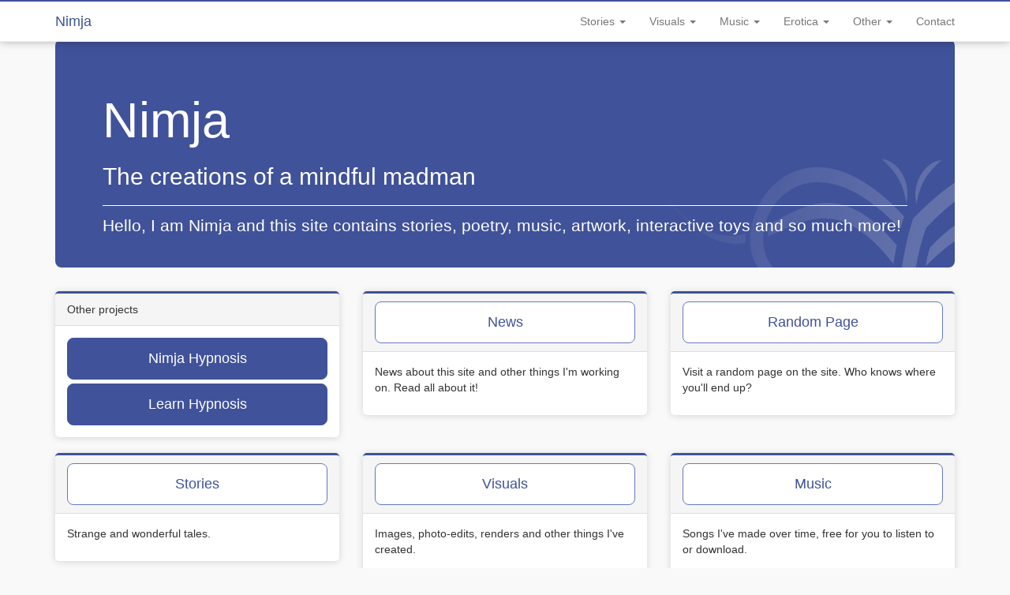

--- FILE ---
content_type: text/html; charset=UTF-8
request_url: https://nimja.com/
body_size: 2391
content:
<!DOCTYPE html>
<html lang="en">
    <head>
        <meta charset="utf-8">
        <meta http-equiv="X-UA-Compatible" content="IE=edge">
        <meta name="viewport" content="width=device-width, initial-scale=1">
        <meta name="description" content="The creations of a mindful madman">
        <meta name="author" content="Nimja">
        <link rel="apple-touch-icon" sizes="57x57" href="/apple-touch-icon-57x57.png">
        <link rel="apple-touch-icon" sizes="60x60" href="/apple-touch-icon-60x60.png">
        <link rel="apple-touch-icon" sizes="72x72" href="/apple-touch-icon-72x72.png">
        <link rel="apple-touch-icon" sizes="76x76" href="/apple-touch-icon-76x76.png">
        <link rel="apple-touch-icon" sizes="114x114" href="/apple-touch-icon-114x114.png">
        <link rel="apple-touch-icon" sizes="120x120" href="/apple-touch-icon-120x120.png">
        <link rel="apple-touch-icon" sizes="144x144" href="/apple-touch-icon-144x144.png">
        <link rel="apple-touch-icon" sizes="152x152" href="/apple-touch-icon-152x152.png">
        <link rel="apple-touch-icon" sizes="180x180" href="/apple-touch-icon-180x180.png">
        <link rel="icon" type="image/png" href="/favicon-32x32.png" sizes="32x32">
        <link rel="icon" type="image/png" href="/android-chrome-192x192.png" sizes="192x192">
        <link rel="icon" type="image/png" href="/favicon-96x96.png" sizes="96x96">
        <link rel="icon" type="image/png" href="/favicon-16x16.png" sizes="16x16">
        <link rel="manifest" href="/manifest.json">
        <meta name="apple-mobile-web-app-title" content="Nimja.com">
        <meta name="application-name" content="Nimja.com">
        <meta name="msapplication-TileColor" content="#405299">
        <meta name="msapplication-TileImage" content="/mstile-144x144.png">
        <meta name="theme-color" content="#405299">
        <meta property="og:title" content="Home - Nimja">
        <meta property="og:description" content="The creations of a mindful madman">
        <meta property="og:url" content="https://nimja.com/"/>
        <link rel="canonical" href="https://nimja.com/"/>
        <title>Home - Nimja</title>
        <link href="//assets.nimja.com/css/bootstrap.css?v=1.01" rel="stylesheet">
        <script src="//assets.nimja.com/js/jquery.bootstrap.min.js?v=1.01" type="application/javascript"></script>

    </head>
    <body>
        <div class="navbar navbar-default navbar-fixed-top" role="navigation">
    <div class="container">
        <div class="navbar-header">
            <button type="button" class="navbar-toggle collapsed" data-toggle="collapse" data-target=".navbar-collapse">
                <span class="sr-only">Toggle navigation</span>
                <span class="icon-bar"></span>
                <span class="icon-bar"></span>
                <span class="icon-bar"></span>
            </button>
            <a class="navbar-brand" href="/">Nimja</a>
        </div>
        <div class="navbar-collapse collapse">
            <ul class="nav navbar-nav navbar-right">
                <li class="dropdown"><a class="dropdown-toggle" data-toggle="dropdown" href="#">Stories <span class="caret"></span></a><ul class="dropdown-menu" role="menu"><li><a href="/stories/random">Random</a></li>
<li><a href="/stories/frozen-youth">Frozen Youth</a></li>
<li><a href="/stories/zombie-glasses">Zombie Glasses</a></li>
<li><a href="/stories/twilight">Twilight</a></li></ul></li>
<li class="dropdown"><a class="dropdown-toggle" data-toggle="dropdown" href="#">Visuals <span class="caret"></span></a><ul class="dropdown-menu" role="menu"><li><a href="/visuals/stuffed">Stuffed!</a></li>
<li><a href="/visuals/renders">Renders</a></li>
<li><a href="/visuals/manipulations">Manipulations</a></li>
<li><a href="/visuals/drawings">Drawings</a></li>
<li><a href="/visuals/snacks">Snacks</a></li></ul></li>
<li class="dropdown"><a class="dropdown-toggle" data-toggle="dropdown" href="#">Music <span class="caret"></span></a><ul class="dropdown-menu" role="menu"><li><a href="/music/cd1">First Tunes</a></li>
<li><a href="/music/cd2">Second Thoughts</a></li>
<li><a href="/music/cd3">Third Base</a></li>
<li><a href="/music/other">Other Songs</a></li></ul></li>
<li class="dropdown"><a class="dropdown-toggle" data-toggle="dropdown" href="#">Erotica <span class="caret"></span></a><ul class="dropdown-menu" role="menu"><li><a href="/erotica/catherine">Catherine</a></li>
<li><a href="/erotica/stories">Short stories</a></li></ul></li>
<li class="dropdown"><a class="dropdown-toggle" data-toggle="dropdown" href="#">Other <span class="caret"></span></a><ul class="dropdown-menu" role="menu"><li><a href="/other/poetry">Poetry</a></li>
<li><a href="/other/interactive">Interactive</a></li>
<li><a href="/other/faq">About / FAQ</a></li>
<li><a href="/other/fanworks">Fan Works</a></li>
<li><a href="/news">News</a></li>
<li><a href="/theme/dark?from=">Dark Theme</a></li></ul></li>
<li><a href="/contact">Contact</a></li>
            </ul>
        </div>
    </div>
</div>
        
        <div class="container">
            <div class="jumbotron">
    <h1>Nimja</h1>
    <h2>The creations of a mindful madman</h2>
    <p>Hello, I am Nimja and this site contains stories, poetry, music, artwork, interactive toys and so much more!</p>
</div>

<div class="row">
    <div class="col-md-4">
        <div class="panel panel-default">
            <div class="panel-heading">Other projects</div>
            <div class="panel-body">
                <a href="//hypno.nimja.com" class="btn btn-primary btn-lg btn-block">Nimja Hypnosis</a>
                <a href="//learn.nimja.com" class="btn btn-primary btn-lg btn-block">Learn Hypnosis</a>
            </div>
        </div>
    </div>
    <div class="col-md-4">
        <div class="panel panel-default">
            <div class="panel-heading"><a href="/news" class="btn btn-default btn-lg btn-block">News</a></div>
            <div class="panel-body">
                <p>News about this site and other things I'm working on. Read all about it!</p>
            </div>
        </div>
    </div>
    <div class="col-md-4">
        <div class="panel panel-default">
            <div class="panel-heading"><a href="/random" class="btn btn-default btn-lg btn-block">Random Page</a></div>
            <div class="panel-body">
                <p>Visit a random page on the site. Who knows where you'll end up?</p>
            </div>
        </div>
    </div>
</div>
<div class="row">
    <div class="col-md-4">
        <div class="panel panel-default">
            <div class="panel-heading"><a href="/stories" class="btn btn-default btn-lg btn-block">Stories</a></div>
            <div class="panel-body">
                <p>Strange and wonderful tales.</p>
            </div>
        </div>
    </div>
    <div class="col-md-4">
        <div class="panel panel-default">
            <div class="panel-heading"><a href="/visuals" class="btn btn-default btn-lg btn-block">Visuals</a></div>
            <div class="panel-body">
                <p>Images, photo-edits, renders and other things I've created.</p>
            </div>
        </div>
    </div>
    <div class="col-md-4">
        <div class="panel panel-default">
            <div class="panel-heading"><a href="/music" class="btn btn-default btn-lg btn-block">Music</a></div>
            <div class="panel-body">
                <p>Songs I've made over time, free for you to listen to or download.</p>
            </div>
        </div>
    </div>
</div>
<div class="row">
    <div class="col-md-4">
        <div class="panel panel-default">
            <div class="panel-heading"><a href="/erotica" class="btn btn-default btn-lg btn-block">Erotica</a></div>
            <div class="panel-body">
                <p>Stories of naughty intent, and a long serial of a killer.</p>
            </div>
        </div>
    </div>
    <div class="col-md-4">
        <div class="panel panel-default">
            <div class="panel-heading"><a href="/other" class="btn btn-default btn-lg btn-block">Other</a></div>
            <div class="panel-body">
                <p>Poetry, interactive experiments and about/faq.</p>
            </div>
        </div>
    </div>
    <div class="col-md-4">
        <div class="panel panel-default">
            <div class="panel-heading"><a href="/other/fanworks" class="btn btn-default btn-lg btn-block">Fan Works</a>
            </div>
            <div class="panel-body">
                <p>Works made by fans of Nimja or Nimja Hypnosis.</p>
            </div>
        </div>
    </div>
</div>
<div class="row">
    <div class="col-md-12">
        <h2>Latest additions...</h2>
        <div class="list-group">
<a href="/other/poetry/blinding_fading" class="list-group-item"><b>Poetry</b> - Blinding / Fading<span class="text-muted pull-right">The flicker of a flame - <small>Aug 2025</small></span><b class="clearfix"></b></a>
<a href="/other/interactive/wordsearch" class="list-group-item"><b>Interactive</b> - Word Search<span class="text-muted pull-right">A friendly and customizable word search game!</span><b class="clearfix"></b></a>
<a href="/other/interactive/amazement" class="list-group-item"><b>Interactive</b> - Amazement<span class="text-muted pull-right">Find your way... - <small>Feb 2024</small></span><b class="clearfix"></b></a>
<a href="/other/fanworks/divination-stardust" class="list-group-item"><b>Fan Works</b> - Divination<span class="text-muted pull-right">by Stardust - <small>Jan 2024</small></span><b class="clearfix"></b></a>
<a href="/other/interactive/lewdcrate" class="list-group-item"><b>Interactive</b> - LewdCrate<span class="text-muted pull-right">A naughty suggestion...</span><b class="clearfix"></b></a>
<a href="/other/fanworks/lost_in_time-stardust" class="list-group-item"><b>Fan Works</b> - Lost In Time<span class="text-muted pull-right">by Stardust - <small>Dec 2023</small></span><b class="clearfix"></b></a>
<a href="/other/fanworks/goat_hypnosis-attikipp" class="list-group-item"><b>Fan Works</b> - Goat Hypnosis<span class="text-muted pull-right">by AttiKipp - <small>Nov 2023</small></span><b class="clearfix"></b></a>
<a href="/stories/random/weird_ways_people_have_used_my_fame" class="list-group-item"><b>Random</b> - Weird ways people have used my fame<span class="text-muted pull-right">Fame is strange... - <small>Oct 2023</small></span><b class="clearfix"></b></a>
<a href="/other/poetry/rainbow" class="list-group-item"><b>Poetry</b> - Rainbow<span class="text-muted pull-right">The light bending - <small>Jun 2023</small></span><b class="clearfix"></b></a>
<a href="/stories/random/taking_responsibility_as_a_creator" class="list-group-item"><b>Random</b> - Taking responsibility as a creator<span class="text-muted pull-right">An intimate experience? - <small>Jun 2023</small></span><b class="clearfix"></b></a>
</div>
    </div>
</div>
            <script>$(function() {$("[data-toggle='tooltip']").tooltip()});</script>
        </div>
        <div class="navbar navbar-default copyright">
            <a href="http://nimja.com"><img src="//assets.nimja.com/css/images/ultralight-logo-black.png" alt="Ultralight Logo" /> Copyright &copy; 2000-2026 - Nimja.com </a>
            -
            <a href="/contact">Contact</a>
        </div>
    </body>
</html>
